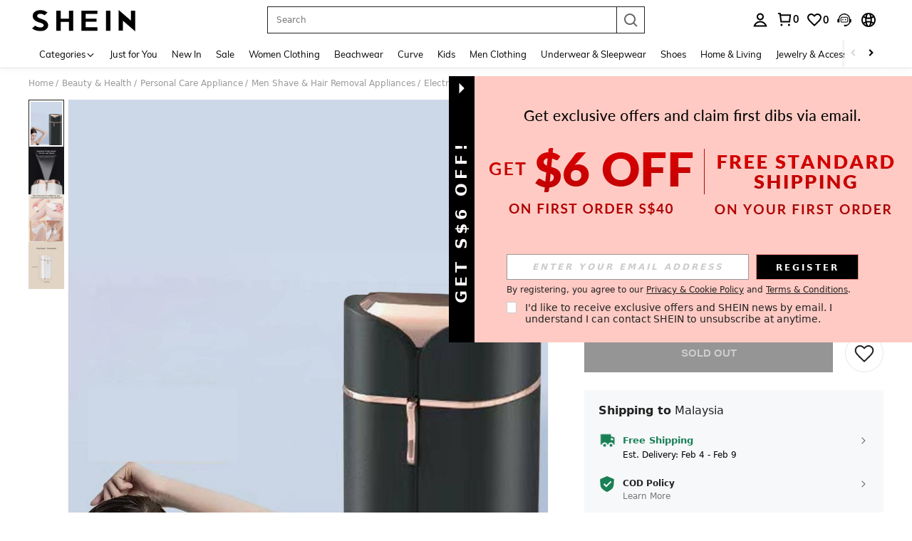

--- FILE ---
content_type: text/javascript; charset=utf-8
request_url: https://sg.shein.com/devices/v3/profile/web?callback=smCB_1769778372610&organization=FPNyuLhAtVnAeldjikus&smdata=W7N7Uu94bq%2BVmrg%2BpkkKvFZgZI6vVFKHgSkY7Tvke04U153WqaQbjsb51VPsoyD6SU7kphQ%2BnfhEj3fygb9FUbiIf3yOltR1TMmpei%2Ffdvj5tILmq%2FEbuvDQeSEcqqvwtMhYnWsWYdMPIAJgiui1SwLWG4Pf7%2FH%2BculbN6U8R90ilLvIxnoDasMj6A8jtfqCRFwnDTQ9O9slsjC17D62VAMGtCauieKjg8tTDrkiiXbnB%2BYmRaCz73D0eKeaGD11Pgs2dth9LEKEBccnHaHE2rNowUYdTRcnjqkMW55ip%2Bv9gQDj6y4WN5950%2FvsPUg3sC9fpKbJ%2F7MYqfEwBaZjTy%2FiEZgqqOwQXLYwC8lFwb3d8gQ2SRfaUVaEjasxNBMoMkxFARPWSjtMy8rkflBKBOGEHeEY%2F1S8zxMoteb%2B0L06wdW4j%2BI4z9bqtdiTotrNuJnxvy3yYaZnF5En0eENxk%2BzyTCNp9D5VZMEQzWcZrEBY5lV3Z3zGfiLtuSB8BCbyLoOTZ%2FLJjlFT13HbqaLOhANv3CKCSQtA6DdVBaPIjeuF5jlijrQ47BKBmiOmce9hvkL2zUwLe4Lov0BeNfDvFDt%2B83YctAEUTXdD7SPUzNBhz58TsGawF7vRFQkuBtMm7ZDkAyeLys32fjLof9m%2FsK65AWVmRUc%2Fe25ZGSBsYpfMTQHAOg2r%2B7Yx7ikm9jj%2FnK%2BRpcORGkEXU%2BZ%2B0IuNgBnokWu1eTdE%2BYNhaYePJYkz8mSWmJ06j5MJzIMyA60HlM3rpkrJR1D%2Bn%2BRiopkhHoronPrRfZTiI6ACn3zf3QhGHQtkPrW0qkAuLp7nIyWxayKWm6Fri6yJeunKsJ0jas9QWCpPhgeOSldfz5wv4%2FQ4z6q0a6VPGXeUjtLRxfDCmou9h4YvEQ%2BVaLdMnPMVUyS%2BqPCmYAWdXwLJWQesWldM6UwbK6j0JHOvnM1hcCDtsPtJjkBC7By52U8KcWD%2FEDFz3WjZMkwexS%2B4S10tUYwcfR8nX3bQIBMTn4nPco6Arjug1jZV%2BzWVTNDakbbRASU5xdimRdXAuBzMcNu2A5vBCWt%2FMF2oVnwyo1gxdxuXY8mhRR66LM1Od1TSvfQZqhiZESYf94S1nR%2BX9NpmGw%2BeqH9nd8xMJil34vhK4LtyzOz0wIvOaeS1ZirycK%2Bm%2BhD58jwpWfc%2F7PwXsRfZ1toOti%2FIfgD%2BtzUHRGQmFOyERsURJ9de2vkIvxRZPngVDrSgSTLBqA0lwV0JOL1j92tLc8gNZg02rHvhLP5VA%2FUuHmMEXGfofn8KW8cnFWhYctD8TMsA0kkXGnXFWKbynzeMFgIDlJhLqrNAiGJ93ozHgCpis9qhD1rY8YTAUvFigCOtScT2zUIaLoYFrnZEZlGXn99EOXRt1w%3D%3D1487577677129&os=web&version=2.0.0
body_size: -192
content:
window['smCB_1769778372610'] && smCB_1769778372610({"code":1100,"detail":{"len":"12","sign":"kqnHTg5SnnBnnV8ta/7z7A==","timestamp":"1487582755342"},"requestId":"4621f4ed53998a652e52f878ed1bfb12"})

--- FILE ---
content_type: application/javascript
request_url: https://sc.ltwebstatic.com/she_dist/assets/2667.fac5ac33a9687b5b.js
body_size: 3516
content:
(self.webpackChunkSHEIN_W=self.webpackChunkSHEIN_W||[]).push([[2667],{84583:(o,e,n)=>{var r=n(670730);r.__esModule&&(r=r.default),"string"==typeof r&&(r=[[o.id,r,""]]),r.locals&&(o.exports=r.locals);(0,n(474424).A)("30e3bb36",r,!0,{})},602667:(o,e,n)=>{"use strict";var r=n(945286),i=n(901404),t=n(274061);const l={class:"c-stop-ie__pop"},s={class:"pop-tips"},a={class:"open-type"},p=["src"],c=["src"];var _=n(992483),d=n(884880);const{IMG_LINK:u,language:g}=gbCommonInfo,m={name:"StopSupportIEPop",components:{Icon:_.A},props:{onClose:{type:Function,required:!0}},data:()=>({IMG_LINK:u,language:g,downloadUrls:{chrome:"https://www.google.com/chrome/",firefox:"https://www.mozilla.org"}}),methods:{linkHandle(o){window.open(this.downloadUrls[o],"_blank")},closeHandle(){this.onClose?this.onClose(d.R2.STOP_SUPPORT_IE_POP,"user-dismissed"):r.A.hide(d.R2.STOP_SUPPORT_IE_POP,"user-dismissed"),sessionStorage.setItem("closeStopSupportIEPop",!0)}}};n(84583);const A=(0,n(196957).A)(m,[["render",function(o,e,n,r,i,_){const d=(0,t.resolveComponent)("Icon");return(0,t.openBlock)(),(0,t.createElementBlock)("div",l,[(0,t.createVNode)(d,{class:"close-btn",name:"sui_icon_close_16px_1",size:"20px",onClick:_.closeHandle},null,8,["onClick"]),(0,t.createElementVNode)("div",s,(0,t.toDisplayString)(i.language.SHEIN_KEY_PC_18494),1),(0,t.createElementVNode)("div",a,[(0,t.createElementVNode)("p",null,(0,t.toDisplayString)(i.language.SHEIN_KEY_PC_18495),1),(0,t.createElementVNode)("img",{src:i.IMG_LINK.pop_chrome,alt:"",class:"type-img",onClick:e[0]||(e[0]=o=>_.linkHandle("chrome"))},null,8,p),(0,t.createElementVNode)("img",{src:i.IMG_LINK.pop_firefox,alt:"",class:"type-img",onClick:e[1]||(e[1]=o=>_.linkHandle("firefox"))},null,8,c)])])}],["__file","index.vue"]]);r.A.register(d.R2.STOP_SUPPORT_IE_POP,A,{priority:d.WT[d.R2.STOP_SUPPORT_IE_POP],condition:()=>{var o,e;if(!(0,i.X)())return!1;if(sessionStorage.getItem("closeStopSupportIEPop")||"")return!1;const n=(null===(o=window.SaPageInfo)||void 0===o?void 0:o.page_name)||(null===(e=window.getSaPageInfo)||void 0===e?void 0:e.page_name)||"",r=["page_home","page_goods_detail","page_category","page_daily_new","page_real_class","page_select_class","page_search","page_goods_group"];let t=!1;for(let o=0;o<r.length;o++)r[o]==n&&(t=!0);return t},displayOptions:{timeout:0,inViewport:!0,delay:1e3},frequencyControl:{enabled:!1},_renderType:"standard"})},670730:(o,e,n)=>{"use strict";n.r(e),n.d(e,{default:()=>s});var r=n(655975),i=n.n(r),t=n(687277),l=n.n(t)()(i());l.push([o.id,".c-stop-ie__pop{bottom:24px;color:#666;font-size:12px;line-height:14px;position:fixed;width:320px;z-index:6000}[mir] .c-stop-ie__pop{background:#fff;box-shadow:0 2px 16px 4px rgba(0,0,0,.16);padding:16px}[mir=ltr] .c-stop-ie__pop{margin-left:40px}[mir=rtl] .c-stop-ie__pop{margin-right:40px}.c-stop-ie__pop .close-btn{font-size:20px;height:16px;position:absolute;top:4px;width:16px}[mir] .c-stop-ie__pop .close-btn{cursor:pointer}[mir=ltr] .c-stop-ie__pop .close-btn{right:4px}[mir=rtl] .c-stop-ie__pop .close-btn{left:4px}[mir] .c-stop-ie__pop .pop-tips{margin-bottom:16px}.c-stop-ie__pop .open-type{align-items:center;display:flex}.c-stop-ie__pop .open-type .type-img{height:18px;width:18px}[mir] .c-stop-ie__pop .open-type .type-img{cursor:pointer}[mir=ltr] .c-stop-ie__pop .open-type .type-img{margin-left:14px}[mir=rtl] .c-stop-ie__pop .open-type .type-img{margin-right:14px}","",{version:3,sources:["webpack://./public/src/pages/common/global-popup-sdk/register/stopSupportIEPop/index.vue","webpack://./public/src/less/mixins/lib.less"],names:[],mappings:"AAEA,gBAGE,WAAA,CAOA,UAAA,CAFA,cAAA,CACA,gBAAA,CARA,cAAA,CAIA,WAAA,CADA,YAiCF,CArCA,sBAME,eAAA,CACA,yCAAA,CAIA,YA0BF,CArCA,0BCwCI,gBDHJ,CArCA,0BCwCI,iBDHJ,CArCA,2BAeI,cAAA,CADA,WAAA,CAEA,iBAAA,CAEA,OAAA,CALA,UAiCJ,CA9CA,iCAmBI,cA2BJ,CA9CA,qCCsEI,SDxBJ,CA9CA,qCCsEI,QDxBJ,CA9CA,gCAsBI,kBA2BJ,CAjDA,2BA0BI,kBAAA,CADA,YA4BJ,CArDA,qCA6BM,WAAA,CADA,UA+BN,CA3DA,2CA+BM,cA4BN,CA3DA,+CCwCI,gBDmBJ,CA3DA,+CCwCI,iBDmBJ",sourcesContent:["@import '~public/src/less/variables.less';@import '~public/src/less/mixins/lib.less';@import '~public/src/less/mixins/grid.less';@import '~public/src/less/mixins/buttons.less';@import '~public/src/less/mixins/clamp.less';@sui_color_brand: #000000;@sui_color_main: #222222;@sui_color_discount: #FA6338;@sui_color_discount_dark: #C44A01;@sui_color_promo: #FA6338;@sui_color_promo_dark: #C44A01;@sui_color_promo_bg: #FFF6F3;@sui_color_highlight: #C44A01;@sui_color_highlight_special: #337EFF;@sui_color_welfare: #FA6338;@sui_color_welfare_dark: #C44A01;@sui_color_welfare_bg: #FFF6F3;@sui_color_honor: #FACF19;@sui_color_safety: #198055;@sui_color_safety_bg: #F5FCFB;@sui_color_new: #3CBD45;@sui_color_link: #2D68A8;@sui_color_note_light_bg: #EFF3F8;@sui_color_flash: #FACF19;@sui_color_guide: #FE3B30;@sui_color_unusual: #BF4123;@sui_color_unusual_bg: #FAF0EE;@sui_color_success: #198055;@sui_color_prompt_unusual: #FFE1DB;@sui_color_prompt_warning: #FFF1D5;@sui_color_prompt_success: #E5F5E6;@sui_color_prompt_common: #D9EAFF;@sui_color_button_stroke_light: #BBBBBB;@sui_color_micro_emphasis: #A86104;@sui_color_micro_emphasis_bg: #FFF8EB;@sui_color_lightgreen: #198055;@sui_color_warning: #EF9B00;@sui_color_black: #000000;@sui_color_black_alpha80: rgba(0,0,0,.8);@sui_color_black_alpha60: rgba(0,0,0,.6);@sui_color_black_alpha30: rgba(0,0,0,.3);@sui_color_black_alpha16: rgba(0,0,0,.16);@sui_color_white: #ffffff;@sui_color_white_alpha80: rgba(255,255,255,.8);@sui_color_white_alpha60: rgba(255,255,255,.6);@sui_color_white_alpha30: rgba(255,255,255,.3);@sui_color_white_alpha96: rgba(255,255,255,.96);@sui_color_gray_dark1: #222222;@sui_color_gray_alpha60: rgba(34,34,34,.6);@sui_color_gray_alpha30: rgba(34,34,34,.3);@sui_color_gray_dark2: #666666;@sui_color_gray_dark3: #767676;@sui_color_gray_light1: #959595;@sui_color_gray_light2: #bbbbbb;@sui_color_gray_light3: #cccccc;@sui_color_gray_weak1: #e5e5e5;@sui_color_gray_weak2: #F6F6F6;@sui_color_gray_weak1a: #F2F2F2;@sui_color_club_rosegold_dark1: #873C00;@sui_color_club_rosegold_dark2: #C96E3F;@sui_color_club_rosegold_dark3: #DA7E50;@sui_color_club_rosegold_dark4: #EAA27E;@sui_color_club_rosegold: #FFBA97;@sui_color_club_rosegold_light1: #FFD8C4;@sui_color_club_rosegold_light2: #FFE2D3;@sui_color_club_gold: #FEECC3;@sui_color_club_black: #161616;@sui_color_club_orange: #FF7F46;\n\n.c-stop-ie__pop {\n  position: fixed;\n  .margin-l(40px);\n  bottom: 24px;\n  z-index: @zindex-modal;\n  width: 320px;\n  background: #ffffff;\n  box-shadow: 0px 2px 16px 4px rgba(0, 0, 0, 0.16);\n  font-size: 12px;\n  line-height: 14px;\n  color: #666666;\n  padding: 16px;\n  .close-btn {\n    width: 16px;\n    height: 16px;\n    font-size: 20px;\n    position: absolute;\n    .right(4px);\n    top: 4px;\n    cursor: pointer;\n  }\n  .pop-tips {\n    margin-bottom: 16px;\n  }\n  .open-type {\n    display: flex;\n    align-items: center;\n    .type-img {\n      width: 18px;\n      height: 18px;\n      .margin-l(14px);\n      cursor: pointer;\n    }\n  }\n}\n",'// Clearfix\n//\n// For modern browsers\n// 1. The space content is one way to avoid an Opera bug when the\n//    contenteditable attribute is included anywhere else in the document.\n//    Otherwise it causes space to appear at the top and bottom of elements\n//    that are clearfixed.\n// 2. The use of `table` rather than `block` is only necessary if using\n//    `:before` to contain the top-margins of child elements.\n//\n// Source: http://nicolasgallagher.com/micro-clearfix-hack/\n\n.clearfix() {\n  &:before,\n  &:after {\n    content: " "; // 1\n    display: table; // 2\n  }\n  &:after {\n    clear: both;\n  }\n}\n\n.fl() {\n    float: left !important; /* stylelint-disable-line declaration-no-important */\n}\n.fr() {\n    float: right !important; /* stylelint-disable-line declaration-no-important */\n}\n.normal-fl(){\n    float: left;\n}\n.normal-fr(){\n    float: right;\n}\n.txt-l() {\n    text-align: left;\n}\n.txt-r() {\n    text-align: right;\n}\n.margin-l(@size) {\n    margin-left: @size;\n}\n.margin-r(@size) {\n    margin-right: @size;\n}\n.padding-l(@size) {\n    padding-left: @size;\n}\n.padding-r(@size) {\n    padding-right: @size;\n}\n.border-l(@size, @color) {\n    border-left: @size solid @color;\n}\n.border-r(@size, @color) {\n    border-right: @size solid @color;\n}\n.border-r-type(@size, @color, @type) {\n    border-right: @size @type @color;\n}\n.transform-origin-l() {\n  transform-origin: left;\n}\n.transform-origin-r() {\n  transform-origin: right;\n}\n.left(@size) {\n    left: @size;\n}\n.right(@size) {\n    right: @size;\n}\n.direction-l() {\n  direction: ltr;\n}\n.direction-r() {\n  direction: rtl;\n}\n.ver-hor-center() {\n  top: 50%;\n  left: 50%;\n  transform: translate(-50%, -50%);\n}\n\n.text-overflow() {\n  overflow: hidden;\n  text-overflow: ellipsis;\n  white-space: nowrap;\n}\n\n// 多行显示\n.line-camp(@clamp:2) {\n  text-overflow: -o-ellipsis-lastline;\n  overflow: hidden;\n  text-overflow: ellipsis;\n  display: -webkit-box;\n  -webkit-line-clamp: @clamp;\n  -webkit-box-orient: vertical;\n}\n\n.rational-box(@ratio) {\n    display: inline-block;\n    width: 100%;\n    height: 0;\n    overflow: hidden;\n    padding-bottom: @ratio;\n}\n\n.transition(@prop) {\n  transition: @prop .2s;\n}\n\n.transform-x(@distance) {\n  transform: translateX(@distance);\n}\n\n.transform-rotate(@deg) {\n  transform: rotate(@deg);\n}\n\n.placeholder(@color: @input-color-placeholder) {\n  // Firefox\n  &::-moz-placeholder {\n    color: @color;\n    opacity: 1; // Override Firefox\'s unusual default opacity; see https://github.com/twbs/bootstrap/pull/11526\n  }\n  &:-ms-input-placeholder { color: @color; } // Internet Explorer 10+\n  &::-webkit-input-placeholder  { color: @color; } // Safari and Chrome\n}\n\n// WebKit-style focus\n.tab-focus() {\n  // WebKit-specific. Other browsers will keep their default outline style.\n  // (Initially tried to also force default via `outline: initial`,\n  // but that seems to erroneously remove the outline in Firefox altogether.)\n  & when (@IS_SH) {\n    outline: 2px auto #ccc;\n  }\n  & when (@IS_RW) {\n    outline: none;\n  }\n}\n\n// 平行翻转\n.flip() {\n  transform: rotateY(0deg)\n}\n\n.transform-translate(@sizeX, @sizeY) {\n  transform: translate(@sizeX, @sizeY);\n}\n\n.transform-x-l(@x, @y) {\n  transform: translate(@x, @y);\n}\n\n\n// 左右线性渐变\n.bg-linear-gradient-l(@startColor, @endColor) {\n  background-image: linear-gradient(to left, @startColor, @endColor);\n}\n.bg-linear-gradient-r(@startColor, @endColor) {\n  background-image: linear-gradient(to right, @startColor, @endColor);\n}\n.border-radius-l(@sizeLeftTop,@sizeLeftBottom){\n  border-radius: @sizeLeftTop 0px 0px @sizeLeftBottom;\n}\n.border-radius-r(@sizeRightTop,@sizeRightBottom){\n  border-radius: 0px @sizeRightTop @sizeRightBottom 0px;\n}\n\n.zindex-translatez(@zindex,@translatez){\n  z-index: @zindex;\n  transform: @translatez;\n}\n\n.border-radius-l() {\n  border-radius: 18px 0 0 18px;\n}\n.border-radius-r() {\n  border-radius: 0 18px 18px 0;\n}\n'],sourceRoot:""}]);const s=l},901404:(o,e,n)=>{"use strict";function r(){return!!(window.ActiveXObject||"ActiveXObject"in window||window.navigator.userAgent.indexOf("Edg")>-1)}function i(){return!(!window.ActiveXObject&&!("ActiveXObject"in window))}n.d(e,{X:()=>i,l:()=>r})}}]);
//# sourceMappingURL=2667.fac5ac33a9687b5b.js.map